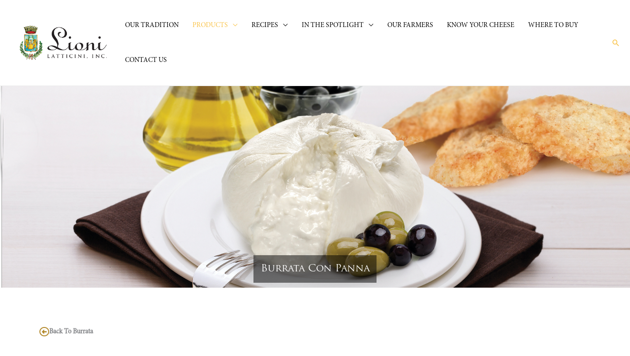

--- FILE ---
content_type: text/css
request_url: https://www.lionimozzarella.com/wp-content/uploads/elementor/css/post-5804.css?ver=1768778733
body_size: 942
content:
.elementor-5804 .elementor-element.elementor-element-22bd1350:not(.elementor-motion-effects-element-type-background), .elementor-5804 .elementor-element.elementor-element-22bd1350 > .elementor-motion-effects-container > .elementor-motion-effects-layer{background-image:url("https://www.lionimozzarella.com/wp-content/uploads/2022/08/Burrata-Beauty-2.jpg");background-position:center center;background-repeat:no-repeat;background-size:cover;}.elementor-5804 .elementor-element.elementor-element-22bd1350 > .elementor-container{max-width:250px;min-height:400px;}.elementor-5804 .elementor-element.elementor-element-22bd1350 > .elementor-background-overlay{opacity:0.45;transition:background 0.3s, border-radius 0.3s, opacity 0.3s;}.elementor-5804 .elementor-element.elementor-element-22bd1350{transition:background 0.3s, border 0.3s, border-radius 0.3s, box-shadow 0.3s;margin-top:0px;margin-bottom:0px;padding:0px 0px 10px 0px;}.elementor-5804 .elementor-element.elementor-element-68bb6547:not(.elementor-motion-effects-element-type-background) > .elementor-widget-wrap, .elementor-5804 .elementor-element.elementor-element-68bb6547 > .elementor-widget-wrap > .elementor-motion-effects-container > .elementor-motion-effects-layer{background-color:#00000080;}.elementor-5804 .elementor-element.elementor-element-68bb6547 > .elementor-element-populated{transition:background 0.3s, border 0.3s, border-radius 0.3s, box-shadow 0.3s;padding:15px 0px 15px 0px;}.elementor-5804 .elementor-element.elementor-element-68bb6547 > .elementor-element-populated > .elementor-background-overlay{transition:background 0.3s, border-radius 0.3s, opacity 0.3s;}.elementor-5804 .elementor-element.elementor-element-19e98537{text-align:center;}.elementor-5804 .elementor-element.elementor-element-19e98537 .elementor-heading-title{font-family:"Trajan Pro Regular", Sans-serif;font-size:20px;text-transform:capitalize;color:#FFFFFF;}.elementor-5804 .elementor-element.elementor-element-c391034{margin-top:70px;margin-bottom:0px;}.elementor-5804 .elementor-element.elementor-element-5478407f .elementor-icon-box-wrapper{align-items:center;}.elementor-5804 .elementor-element.elementor-element-5478407f{--icon-box-icon-margin:5px;}.elementor-5804 .elementor-element.elementor-element-5478407f .elementor-icon-box-title{margin-block-end:0px;}.elementor-5804 .elementor-element.elementor-element-5478407f.elementor-view-stacked .elementor-icon{background-color:var( --e-global-color-7e21843 );}.elementor-5804 .elementor-element.elementor-element-5478407f.elementor-view-framed .elementor-icon, .elementor-5804 .elementor-element.elementor-element-5478407f.elementor-view-default .elementor-icon{fill:var( --e-global-color-7e21843 );color:var( --e-global-color-7e21843 );border-color:var( --e-global-color-7e21843 );}.elementor-5804 .elementor-element.elementor-element-5478407f .elementor-icon{font-size:20px;}.elementor-5804 .elementor-element.elementor-element-5478407f .elementor-icon-box-title, .elementor-5804 .elementor-element.elementor-element-5478407f .elementor-icon-box-title a{font-size:14px;font-weight:bold;line-height:1px;}.elementor-5804 .elementor-element.elementor-element-32d1514f{margin-top:20px;margin-bottom:0px;}.elementor-5804 .elementor-element.elementor-element-e36e82e .elementor-heading-title{font-family:"Trajan Pro Regular", Sans-serif;font-size:30px;}.elementor-5804 .elementor-element.elementor-element-7c9de1f0 > .elementor-widget-container{margin:0px 0px -20px 0px;padding:0px 0px 0px 10px;}.elementor-5804 .elementor-element.elementor-element-7c9de1f0{font-family:"Minion Pro", Sans-serif;font-size:18px;color:#000000;}.elementor-5804 .elementor-element.elementor-element-ad4a56a > .elementor-widget-container{padding:0px 0px 0px 15px;}.elementor-5804 .elementor-element.elementor-element-ad4a56a .elementor-heading-title{font-family:"Trajan Pro Regular", Sans-serif;font-size:20px;font-weight:bold;}.elementor-5804 .elementor-element.elementor-element-9ca8210 > .elementor-widget-container{margin:0px 0px 0px 0px;padding:0px 0px 0px 0px;}.elementor-5804 .elementor-element.elementor-element-9ca8210 .elementor-tab-title{border-width:1px;border-color:#00000021;}.elementor-5804 .elementor-element.elementor-element-9ca8210 .elementor-tab-content{border-width:1px;border-block-end-color:#00000021;color:#000000;font-size:18px;}.elementor-5804 .elementor-element.elementor-element-9ca8210 .elementor-toggle-title, .elementor-5804 .elementor-element.elementor-element-9ca8210 .elementor-toggle-icon{color:#000000;}.elementor-5804 .elementor-element.elementor-element-9ca8210 .elementor-toggle-icon svg{fill:#000000;}.elementor-5804 .elementor-element.elementor-element-9ca8210 .elementor-toggle-title{font-family:"Novarese Bold", Sans-serif;font-size:14px;}.elementor-5804 .elementor-element.elementor-element-388411b5 > .elementor-widget-container{margin:0px 0px 0px 0px;padding:0px 0px 0px 0px;}.elementor-5804 .elementor-element.elementor-element-388411b5 .elementor-tab-title{border-width:1px;border-color:#00000021;}.elementor-5804 .elementor-element.elementor-element-388411b5 .elementor-tab-content{border-width:1px;border-block-end-color:#00000021;color:#000000;font-size:18px;}.elementor-5804 .elementor-element.elementor-element-388411b5 .elementor-toggle-title, .elementor-5804 .elementor-element.elementor-element-388411b5 .elementor-toggle-icon{color:#000000;}.elementor-5804 .elementor-element.elementor-element-388411b5 .elementor-toggle-icon svg{fill:#000000;}.elementor-5804 .elementor-element.elementor-element-388411b5 .elementor-toggle-title{font-family:"Trajan Pro Regular", Sans-serif;font-size:20px;font-weight:bold;}.elementor-5804 .elementor-element.elementor-element-7f97353 > .elementor-widget-container{padding:0px 0px 0px 15px;}.elementor-5804 .elementor-element.elementor-element-7f97353 .elementor-heading-title{font-family:"Trajan Pro Regular", Sans-serif;font-size:20px;font-weight:bold;}.elementor-5804 .elementor-element.elementor-element-b5b80f6 > .elementor-widget-container{margin:0px 0px 0px 0px;padding:0px 0px 0px 0px;}.elementor-5804 .elementor-element.elementor-element-b5b80f6 .elementor-tab-title{border-width:1px;border-color:#00000021;}.elementor-5804 .elementor-element.elementor-element-b5b80f6 .elementor-tab-content{border-width:1px;border-block-end-color:#00000021;color:#000000;font-size:18px;}.elementor-5804 .elementor-element.elementor-element-b5b80f6 .elementor-toggle-title, .elementor-5804 .elementor-element.elementor-element-b5b80f6 .elementor-toggle-icon{color:#000000;}.elementor-5804 .elementor-element.elementor-element-b5b80f6 .elementor-toggle-icon svg{fill:#000000;}.elementor-5804 .elementor-element.elementor-element-b5b80f6 .elementor-toggle-title{font-family:"Novarese Bold", Sans-serif;font-size:14px;}.elementor-5804 .elementor-element.elementor-element-60b4a7ea{transition:background 0.3s, border 0.3s, border-radius 0.3s, box-shadow 0.3s;margin-top:90px;margin-bottom:80px;}.elementor-5804 .elementor-element.elementor-element-60b4a7ea > .elementor-background-overlay{transition:background 0.3s, border-radius 0.3s, opacity 0.3s;}.elementor-5804 .elementor-element.elementor-element-93f4768{text-align:center;}.elementor-5804 .elementor-element.elementor-element-93f4768 .elementor-heading-title{font-family:"Trajan Pro Regular", Sans-serif;font-size:26px;}.elementor-5804 .elementor-element.elementor-element-3cc01e06{--divider-border-style:solid;--divider-color:var( --e-global-color-7e21843 );--divider-border-width:1px;}.elementor-5804 .elementor-element.elementor-element-3cc01e06 .elementor-divider-separator{width:25%;margin:0 auto;margin-center:0;}.elementor-5804 .elementor-element.elementor-element-3cc01e06 .elementor-divider{text-align:center;padding-block-start:2px;padding-block-end:2px;}.elementor-5804 .elementor-element.elementor-element-7bb468ab{text-align:center;}.elementor-5804 .elementor-element.elementor-element-7bb468ab .elementor-heading-title{font-size:20px;}.elementor-5804 .elementor-element.elementor-element-7a261993{text-align:center;}.elementor-5804 .elementor-element.elementor-element-7a261993 .elementor-heading-title{font-size:20px;}.elementor-5804 .elementor-element.elementor-element-57d9fe7a{text-align:center;}.elementor-5804 .elementor-element.elementor-element-57d9fe7a .elementor-heading-title{font-size:20px;}.elementor-5804 .elementor-element.elementor-element-4ac5ed77{text-align:center;}.elementor-5804 .elementor-element.elementor-element-4ac5ed77 .elementor-heading-title{font-size:20px;}.elementor-5804 .elementor-element.elementor-element-9b360e3{text-align:center;}.elementor-5804 .elementor-element.elementor-element-9b360e3 .elementor-heading-title{font-size:20px;}:root{--page-title-display:none;}

--- FILE ---
content_type: text/css
request_url: https://www.lionimozzarella.com/wp-content/uploads/elementor/css/post-3320.css?ver=1768765655
body_size: 556
content:
.elementor-3320 .elementor-element.elementor-element-4969883{border-style:solid;border-width:1px 0px 0px 0px;border-color:#00000014;padding:40px 0px 40px 0px;}.elementor-3320 .elementor-element.elementor-element-9c705d6 > .elementor-widget-container{padding:0px 0px 0px 05px;}.elementor-3320 .elementor-element.elementor-element-9c705d6 .elementor-heading-title{font-family:"Novarese Bold", Sans-serif;font-size:18px;}.elementor-3320 .elementor-element.elementor-element-bf2eef1 > .elementor-widget-container{margin:0px 0px 0px 7px;padding:0px 0px 0px 0px;}.elementor-3320 .elementor-element.elementor-element-bf2eef1 .elementor-icon-list-icon i{color:var( --e-global-color-7e21843 );transition:color 0.3s;}.elementor-3320 .elementor-element.elementor-element-bf2eef1 .elementor-icon-list-icon svg{fill:var( --e-global-color-7e21843 );transition:fill 0.3s;}.elementor-3320 .elementor-element.elementor-element-bf2eef1{--e-icon-list-icon-size:16px;--icon-vertical-offset:0px;}.elementor-3320 .elementor-element.elementor-element-bf2eef1 .elementor-icon-list-item > .elementor-icon-list-text, .elementor-3320 .elementor-element.elementor-element-bf2eef1 .elementor-icon-list-item > a{font-size:16px;text-transform:uppercase;}.elementor-3320 .elementor-element.elementor-element-bf2eef1 .elementor-icon-list-text{color:#000000;transition:color 0.3s;}.elementor-3320 .elementor-element.elementor-element-ce780c0 > .elementor-widget-container{padding:0px 0px 0px 5px;}.elementor-3320 .elementor-element.elementor-element-ce780c0 .elementor-heading-title{font-family:"Novarese Bold", Sans-serif;font-size:18px;}.elementor-3320 .elementor-element.elementor-element-18cacca > .elementor-widget-container{margin:0px 0px 0px 5px;}.elementor-3320 .elementor-element.elementor-element-18cacca .elementor-icon-list-icon i{color:var( --e-global-color-7e21843 );transition:color 0.3s;}.elementor-3320 .elementor-element.elementor-element-18cacca .elementor-icon-list-icon svg{fill:var( --e-global-color-7e21843 );transition:fill 0.3s;}.elementor-3320 .elementor-element.elementor-element-18cacca{--e-icon-list-icon-size:16px;--icon-vertical-offset:0px;}.elementor-3320 .elementor-element.elementor-element-18cacca .elementor-icon-list-item > .elementor-icon-list-text, .elementor-3320 .elementor-element.elementor-element-18cacca .elementor-icon-list-item > a{font-size:16px;text-transform:uppercase;}.elementor-3320 .elementor-element.elementor-element-18cacca .elementor-icon-list-text{color:#000000;transition:color 0.3s;}.elementor-3320 .elementor-element.elementor-element-a81c9d1 .elementor-heading-title{font-family:"Novarese Bold", Sans-serif;font-size:18px;}.elementor-3320 .elementor-element.elementor-element-539e48a .elementor-icon-list-icon i{color:var( --e-global-color-7e21843 );transition:color 0.3s;}.elementor-3320 .elementor-element.elementor-element-539e48a .elementor-icon-list-icon svg{fill:var( --e-global-color-7e21843 );transition:fill 0.3s;}.elementor-3320 .elementor-element.elementor-element-539e48a{--e-icon-list-icon-size:16px;--icon-vertical-offset:0px;}.elementor-3320 .elementor-element.elementor-element-539e48a .elementor-icon-list-item > .elementor-icon-list-text, .elementor-3320 .elementor-element.elementor-element-539e48a .elementor-icon-list-item > a{font-size:16px;}.elementor-3320 .elementor-element.elementor-element-539e48a .elementor-icon-list-text{color:#000000;transition:color 0.3s;}.elementor-3320 .elementor-element.elementor-element-93b0eb4:not(.elementor-motion-effects-element-type-background), .elementor-3320 .elementor-element.elementor-element-93b0eb4 > .elementor-motion-effects-container > .elementor-motion-effects-layer{background-color:#000000;}.elementor-3320 .elementor-element.elementor-element-93b0eb4{border-style:solid;border-width:1px 0px 0px 0px;border-color:#00000014;transition:background 0.3s, border 0.3s, border-radius 0.3s, box-shadow 0.3s;padding:10px 0px 10px 0px;}.elementor-3320 .elementor-element.elementor-element-93b0eb4 > .elementor-background-overlay{transition:background 0.3s, border-radius 0.3s, opacity 0.3s;}.elementor-3320 .elementor-element.elementor-element-59cd0e7 > .elementor-widget-container{margin:0px 0px -5px 0px;padding:0px 0px 0px 0px;}.elementor-3320 .elementor-element.elementor-element-59cd0e7{text-align:center;}.elementor-3320 .elementor-element.elementor-element-59cd0e7 .elementor-heading-title{font-family:"novarese regular", Sans-serif;font-size:14px;color:#FFFFFF;}.elementor-3320 .elementor-element.elementor-element-7513400{text-align:center;}.elementor-3320 .elementor-element.elementor-element-7513400 .elementor-heading-title{font-family:"novarese regular", Sans-serif;font-size:10px;line-height:0px;color:#FFFFFF;}:root{--page-title-display:none;}@media(max-width:1024px){.elementor-3320 .elementor-element.elementor-element-4969883{margin-top:0px;margin-bottom:0px;padding:40px 20px 40px 20px;}.elementor-3320 .elementor-element.elementor-element-39f485f > .elementor-element-populated{margin:0px 0px 0px 0px;--e-column-margin-right:0px;--e-column-margin-left:0px;}.elementor-3320 .elementor-element.elementor-element-9c705d6 > .elementor-widget-container{margin:0px 0px 0px 0px;padding:0px 0px 0px 0px;}.elementor-3320 .elementor-element.elementor-element-bf2eef1 > .elementor-widget-container{margin:0px 0px 0px 0px;padding:0px 0px 0px 0px;}.elementor-3320 .elementor-element.elementor-element-ce780c0 > .elementor-widget-container{padding:0px 0px 0px 0px;}.elementor-3320 .elementor-element.elementor-element-18cacca > .elementor-widget-container{margin:0px 0px 0px 0px;padding:0px 0px 0px 0px;}}@media(max-width:767px){.elementor-3320 .elementor-element.elementor-element-9c705d6 > .elementor-widget-container{padding:0px 0px 0px -5px;}.elementor-3320 .elementor-element.elementor-element-bf2eef1 > .elementor-widget-container{margin:0px 0px 0px 0px;}.elementor-3320 .elementor-element.elementor-element-18cacca > .elementor-widget-container{margin:0px 0px 0px 0px;}}

--- FILE ---
content_type: text/javascript
request_url: https://www.lionimozzarella.com/wp-content/plugins/elementor/assets/js/toggle.f7afe5f9f0f912b34b22.bundle.min.js
body_size: 1110
content:
/*! elementor - v3.32.0 - 05-10-2025 */
"use strict";(self.webpackChunkelementorFrontend=self.webpackChunkelementorFrontend||[]).push([[775],{3049:(e,t,a)=>{var i=a(6784);Object.defineProperty(t,"__esModule",{value:!0}),t.default=void 0;var s=i(a(5249));class Toggle extends s.default{getDefaultSettings(){return{...super.getDefaultSettings(),showTabFn:"slideDown",hideTabFn:"slideUp",hidePrevious:!1,autoExpand:"editor"}}}t.default=Toggle},5249:(e,t,a)=>{Object.defineProperty(t,"__esModule",{value:!0}),t.default=void 0,a(6281),a(4846),a(7458),a(6211);class baseTabs extends elementorModules.frontend.handlers.Base{getDefaultSettings(){return{selectors:{tablist:'[role="tablist"]',tabTitle:".elementor-tab-title",tabContent:".elementor-tab-content"},classes:{active:"elementor-active"},showTabFn:"show",hideTabFn:"hide",toggleSelf:!0,hidePrevious:!0,autoExpand:!0,keyDirection:{ArrowLeft:elementorFrontendConfig.is_rtl?1:-1,ArrowUp:-1,ArrowRight:elementorFrontendConfig.is_rtl?-1:1,ArrowDown:1}}}getDefaultElements(){const e=this.getSettings("selectors");return{$tabTitles:this.findElement(e.tabTitle),$tabContents:this.findElement(e.tabContent)}}activateDefaultTab(){const e=this.getSettings();if(!e.autoExpand||"editor"===e.autoExpand&&!this.isEdit)return;const t=this.getEditSettings("activeItemIndex")||1,a={showTabFn:e.showTabFn,hideTabFn:e.hideTabFn};this.setSettings({showTabFn:"show",hideTabFn:"hide"}),this.changeActiveTab(t),this.setSettings(a)}handleKeyboardNavigation(e){const t=e.currentTarget,a=jQuery(t.closest(this.getSettings("selectors").tablist)),i=a.find(this.getSettings("selectors").tabTitle),s="vertical"===a.attr("aria-orientation");switch(e.key){case"ArrowLeft":case"ArrowRight":if(s)return;break;case"ArrowUp":case"ArrowDown":if(!s)return;e.preventDefault();break;case"Home":return e.preventDefault(),void i.first().trigger("focus");case"End":return e.preventDefault(),void i.last().trigger("focus");default:return}const n=t.getAttribute("data-tab")-1,r=this.getSettings("keyDirection")[e.key],o=i[n+r];o?o.focus():-1===n+r?i.last().trigger("focus"):i.first().trigger("focus")}deactivateActiveTab(e){const t=this.getSettings(),a=t.classes.active,i=e?'[data-tab="'+e+'"]':"."+a,s=this.elements.$tabTitles.filter(i),n=this.elements.$tabContents.filter(i);s.add(n).removeClass(a),s.attr({tabindex:"-1","aria-selected":"false","aria-expanded":"false"}),n[t.hideTabFn](),n.attr("hidden","hidden")}activateTab(e){const t=this.getSettings(),a=t.classes.active,i=this.elements.$tabTitles.filter('[data-tab="'+e+'"]'),s=this.elements.$tabContents.filter('[data-tab="'+e+'"]'),n="show"===t.showTabFn?0:400;i.add(s).addClass(a),i.attr({tabindex:"0","aria-selected":"true","aria-expanded":"true"}),s[t.showTabFn](n,()=>elementorFrontend.elements.$window.trigger("elementor-pro/motion-fx/recalc")),s.removeAttr("hidden")}isActiveTab(e){return this.elements.$tabTitles.filter('[data-tab="'+e+'"]').hasClass(this.getSettings("classes.active"))}bindEvents(){this.elements.$tabTitles.on({keydown:e=>{jQuery(e.target).is("a")&&"Enter"===e.key&&e.preventDefault(),["End","Home","ArrowUp","ArrowDown"].includes(e.key)&&this.handleKeyboardNavigation(e)},keyup:e=>{switch(e.code){case"ArrowLeft":case"ArrowRight":this.handleKeyboardNavigation(e);break;case"Enter":case"Space":e.preventDefault(),this.changeActiveTab(e.currentTarget.getAttribute("data-tab"))}},click:e=>{e.preventDefault(),this.changeActiveTab(e.currentTarget.getAttribute("data-tab"))}})}onInit(){super.onInit(...arguments),this.activateDefaultTab()}onEditSettingsChange(e){"activeItemIndex"===e&&this.activateDefaultTab()}changeActiveTab(e){const t=this.isActiveTab(e),a=this.getSettings();!a.toggleSelf&&t||!a.hidePrevious||this.deactivateActiveTab(),!a.hidePrevious&&t&&this.deactivateActiveTab(e),t||this.activateTab(e)}}t.default=baseTabs}}]);